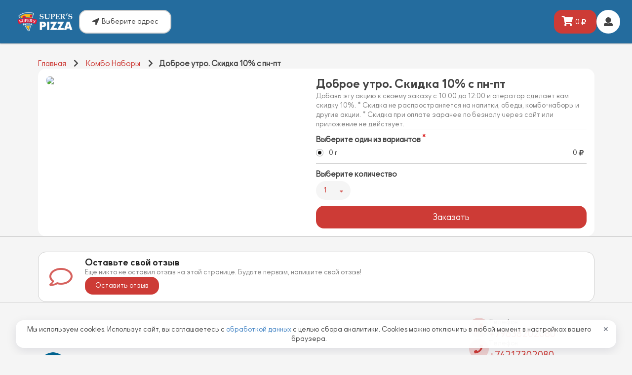

--- FILE ---
content_type: text/html; charset=utf-8
request_url: https://superspizza.ru/aktsii/zakazhi-obed-so-skidkoy-10
body_size: 7191
content:
<!DOCTYPE html><html lang="ru"><head data-siteid="5c466c5c575c9272de0de976" data-version="2.1.1959" data-name="Super&#39;s Pizza" data-description="Служба доставки еды на дом или офис в городе Комсомольск-на-Амуре." data-picture="https://pics.pizket.com/picture/undefined/9e028affec1593c1436efb3fc7fa7da9.jpg?1769162768" data-loyalty="{&#34;available&#34;:true,&#34;firstOrder&#34;:false,&#34;secondOrder&#34;:false,&#34;customOrder&#34;:false,&#34;points&#34;:false,&#34;gifts&#34;:true,&#34;giftIsRequired&#34;:true,&#34;udsGame&#34;:false,&#34;maxma&#34;:{&#34;loyalty&#34;:false,&#34;test&#34;:false}}" data-ym="54475735" data-api="/" data-page-type="product" data-currency="rub" data-gifts="[{&#34;productid&#34;:&#34;5e7ab2ace6c9da240c788d82&#34;,&#34;picture&#34;:&#34;9e028affec1593c1436efb3fc7fa7da9.jpg?1769162768&#34;,&#34;vendorCode&#34;:null,&#34;name&#34;:&#34;Доброе утро. Скидка 10% с пн-пт&#34;,&#34;description&#34;:&#34;Добавь эту акцию к своему заказу с 10:00 до 12:00 и оператор сделает вам скидку 10%.\n* Скидка не распространяется на напитки, обеды, комбо-наборы и другие акции.\n* Скидка при оплате заранее по безналу через сайт или приложение не действует.&#34;,&#34;gift&#34;:450,&#34;first&#34;:false,&#34;value&#34;:0,&#34;type&#34;:&#34;г&#34;}]" data-city="{&#34;id&#34;:&#34;5591c2b254c9733f0bb1fc14&#34;,&#34;name&#34;:&#34;Комсомольск-на-Амуре&#34;,&#34;mode&#34;:&#34;auto&#34;}" data-num-places="1" data-existing-places="{&#34;5ce8b1687aab7e03044f8b93&#34;:&#34;5ce8b1687aab7e03044f8b93&#34;}" data-basket-in-header="true" data-alternative-adding-to-cart="true" data-minimum-order-amount="350" data-pre-order-step="0" data-placeid="5ce8b1687aab7e03044f8b93" data-place-message="" data-place-inactive="В данном месте заказы онлайн временно не работают. Позвоните оператору, чтобы создать заказ." data-something-went-wrong="Что-то пошло не так..." data-required-fields="Пожалуйста, заполните все обязательные поля!" data-nothing-found="Ничего не найдено." data-not-ordered="Вы еще ничего не заказывали в &#34;&#34;." data-not-ordered-without-place="Вы еще ничего не заказывали." data-for-registered="Эта функция доступна только для зарегистрированных пользователей. Зарегистрируйтесь или авторизуйтесь." data-onesignalid="9688b170-54b3-4968-a2c1-8f65c34f080a" data-onesignal-welcome-notification-title="Спасибо!" data-onesignal-welcome-notification-message="Теперь вы будете получать оповещения!" data-onesignal-prompt-options-action-message="Включите уведомления, чтобы следить за статусом заказа и участвовать в наших акциях." data-onesignal-prompt-options-accept-button-text="ВКЛЮЧИТЬ" data-onesignal-prompt-options-cancel-button-text="ПОЗЖЕ" data-show-news="false" data-delivery="true" data-pickup="true" data-parcels="false" data-phone="+79638202080" data-alternative-design="true" data-service-charge="{&#34;enabled&#34;:false}" data-bottom-fixed-banner="{&#34;isActive&#34;:true,&#34;link&#34;:&#34;https://mymoba.ru/superspizza&#34;,&#34;picture&#34;:&#34;https://cdn.pizket.com/images/photo/original/c2be1d27a2055d9b7c3e1c3cb1f5ac04.png&#34;}"><meta charset="UTF-8"><meta name="viewport" content="width=device-width,initial-scale=1,maximum-scale=1,user-scalable=no"><title>Super&#39;s Pizza</title><meta name="description" content="Служба доставки еды на дом или офис в городе Комсомольск-на-Амуре."><meta name="keywords" content="доставка еды, доставка обедов, доставка пиццы, салатов, акции"><link rel="shortcut icon" href="https://cdn.pizket.com/images/favicons/5c466c5c575c9272de0de976/favicon.ico"><link rel="icon" type="image/png" sizes="16x16" href="https://cdn.pizket.com/images/favicons/5c466c5c575c9272de0de976/favicon-16x16.png"><link rel="icon" type="image/png" sizes="32x32" href="https://cdn.pizket.com/images/favicons/5c466c5c575c9272de0de976/favicon-32x32.png"><link rel="manifest" href="https://cdn.pizket.com/images/favicons/5c466c5c575c9272de0de976/manifest.json"><meta name="mobile-web-app-capable" content="yes"><meta name="theme-color" content="#fff"><meta name="application-name" content="Supers Pizza"><link rel="apple-touch-icon" sizes="57x57" href="https://cdn.pizket.com/images/favicons/5c466c5c575c9272de0de976/apple-touch-icon-57x57.png"><link rel="apple-touch-icon" sizes="60x60" href="https://cdn.pizket.com/images/favicons/5c466c5c575c9272de0de976/apple-touch-icon-60x60.png"><link rel="apple-touch-icon" sizes="72x72" href="https://cdn.pizket.com/images/favicons/5c466c5c575c9272de0de976/apple-touch-icon-72x72.png"><link rel="apple-touch-icon" sizes="76x76" href="https://cdn.pizket.com/images/favicons/5c466c5c575c9272de0de976/apple-touch-icon-76x76.png"><link rel="apple-touch-icon" sizes="114x114" href="https://cdn.pizket.com/images/favicons/5c466c5c575c9272de0de976/apple-touch-icon-114x114.png"><link rel="apple-touch-icon" sizes="120x120" href="https://cdn.pizket.com/images/favicons/5c466c5c575c9272de0de976/apple-touch-icon-120x120.png"><link rel="apple-touch-icon" sizes="144x144" href="https://cdn.pizket.com/images/favicons/5c466c5c575c9272de0de976/apple-touch-icon-144x144.png"><link rel="apple-touch-icon" sizes="152x152" href="https://cdn.pizket.com/images/favicons/5c466c5c575c9272de0de976/apple-touch-icon-152x152.png"><link rel="apple-touch-icon" sizes="167x167" href="https://cdn.pizket.com/images/favicons/5c466c5c575c9272de0de976/apple-touch-icon-167x167.png"><link rel="apple-touch-icon" sizes="180x180" href="https://cdn.pizket.com/images/favicons/5c466c5c575c9272de0de976/apple-touch-icon-180x180.png"><link rel="apple-touch-icon" sizes="1024x1024" href="https://cdn.pizket.com/images/favicons/5c466c5c575c9272de0de976/apple-touch-icon-1024x1024.png"><meta name="apple-mobile-web-app-capable" content="yes"><meta name="apple-mobile-web-app-status-bar-style" content="black-translucent"><meta name="apple-mobile-web-app-title" content="Supers Pizza"><link rel="apple-touch-startup-image" media="(device-width: 320px) and (device-height: 480px) and (-webkit-device-pixel-ratio: 1)" href="https://cdn.pizket.com/images/favicons/5c466c5c575c9272de0de976/apple-touch-startup-image-320x460.png"><link rel="apple-touch-startup-image" media="(device-width: 320px) and (device-height: 480px) and (-webkit-device-pixel-ratio: 2)" href="https://cdn.pizket.com/images/favicons/5c466c5c575c9272de0de976/apple-touch-startup-image-640x920.png"><link rel="apple-touch-startup-image" media="(device-width: 320px) and (device-height: 568px) and (-webkit-device-pixel-ratio: 2)" href="https://cdn.pizket.com/images/favicons/5c466c5c575c9272de0de976/apple-touch-startup-image-640x1096.png"><link rel="apple-touch-startup-image" media="(device-width: 375px) and (device-height: 667px) and (-webkit-device-pixel-ratio: 2)" href="https://cdn.pizket.com/images/favicons/5c466c5c575c9272de0de976/apple-touch-startup-image-750x1294.png"><link rel="apple-touch-startup-image" media="(device-width: 414px) and (device-height: 736px) and (orientation: landscape) and (-webkit-device-pixel-ratio: 3)" href="https://cdn.pizket.com/images/favicons/5c466c5c575c9272de0de976/apple-touch-startup-image-1182x2208.png"><link rel="apple-touch-startup-image" media="(device-width: 414px) and (device-height: 736px) and (orientation: portrait) and (-webkit-device-pixel-ratio: 3)" href="https://cdn.pizket.com/images/favicons/5c466c5c575c9272de0de976/apple-touch-startup-image-1242x2148.png"><link rel="apple-touch-startup-image" media="(device-width: 768px) and (device-height: 1024px) and (orientation: landscape) and (-webkit-device-pixel-ratio: 1)" href="https://cdn.pizket.com/images/favicons/5c466c5c575c9272de0de976/apple-touch-startup-image-748x1024.png"><link rel="apple-touch-startup-image" media="(device-width: 768px) and (device-height: 1024px) and (orientation: portrait) and (-webkit-device-pixel-ratio: 1)" href="https://cdn.pizket.com/images/favicons/5c466c5c575c9272de0de976/apple-touch-startup-image-768x1004.png"><link rel="apple-touch-startup-image" media="(device-width: 768px) and (device-height: 1024px) and (orientation: landscape) and (-webkit-device-pixel-ratio: 2)" href="https://cdn.pizket.com/images/favicons/5c466c5c575c9272de0de976/apple-touch-startup-image-1496x2048.png"><link rel="apple-touch-startup-image" media="(device-width: 768px) and (device-height: 1024px) and (orientation: portrait) and (-webkit-device-pixel-ratio: 2)" href="https://cdn.pizket.com/images/favicons/5c466c5c575c9272de0de976/apple-touch-startup-image-1536x2008.png"><link rel="icon" type="image/png" sizes="228x228" href="https://cdn.pizket.com/images/favicons/5c466c5c575c9272de0de976/coast-228x228.png"><meta name="msapplication-TileColor" content="#fff"><meta name="msapplication-TileImage" content="https://cdn.pizket.com/images/favicons/5c466c5c575c9272de0de976/mstile-144x144.png"><meta name="msapplication-config" content="https://cdn.pizket.com/images/favicons/5c466c5c575c9272de0de976/browserconfig.xml"><link rel="yandex-tableau-widget" href="https://cdn.pizket.com/images/favicons/5c466c5c575c9272de0de976/yandex-browser-manifest.json"><meta name="theme-color" content="#ffffff"><meta property="og:title" content="Super&#39;s Pizza"><meta property="og:description" content="Служба доставки еды на дом или офис в городе Комсомольск-на-Амуре."><meta property="og:image" content="https://pics.pizket.com/picture/undefined/9e028affec1593c1436efb3fc7fa7da9.jpg?1769162768?v=2.1.1959"><meta property="og:type" content="website"><meta property="og:url" content="zakazhi-obed-so-skidkoy-10"><meta name="title" content="Super&#39;s Pizza"><meta name="description" content="Служба доставки еды на дом или офис в городе Комсомольск-на-Амуре."><meta name="twitter:title" content="Super&#39;s Pizza"><meta name="twitter:description" content="Служба доставки еды на дом или офис в городе Комсомольск-на-Амуре."><meta name="twitter:image:src" content="https://pics.pizket.com/picture/undefined/9e028affec1593c1436efb3fc7fa7da9.jpg?1769162768?v=2.1.1959"><link rel="image_src" href="https://pics.pizket.com/picture/undefined/9e028affec1593c1436efb3fc7fa7da9.jpg?1769162768?v=2.1.1959"><meta name="yandex-verification" content="18081bb94d190c99"><link rel="stylesheet" href="/css/theme.min.css?v=2.1.1959"><script src="https://api-maps.yandex.ru/2.1/?apikey=d6a1eeb8-5705-4edd-88ca-8af183c25a25&lang=ru_RU" type="text/javascript"></script><link rel="manifest" href="/manifest.json"><script src="https://cdn.onesignal.com/sdks/OneSignalSDK.js" async></script><script>var OneSignal=window.OneSignal||[]</script><noscript><meta http-equiv="refresh" content="0; url=/badbrowser"></noscript></head><body class="responsive sticky-menu alternative-design-body"><div id="pgloading"><div class="loadingwrap"><div class="ui massive active centered inline loader"></div></div></div><div id="top" class="site-wrapper"><div class="site-header alternative-design-header" data-delivery="Доставка" data-pickup="Самовывоз" data-not-selected="Выберите адрес" data-empty-search="Укажите значение для поиска"><div class="ui menu"><div class="ui container"><div class="header-left-container"><a href="/" class="header item logo-container"><img src="https://cdn.pizket.com/images/logos/5c466c5c575c9272de0de976-header.png" class="logo" alt="Super&#39;s Pizza"></a><div class="method-link-container"><a id="method-link" class="item method-link header-method-selector"><div class="info-container"><div class="info-container-with-icon"><i class="icon location arrow alternate"></i><div class="info-message-menu delivery-address-header"></div><div class="info-message-menu pickup-address-header"></div></div></div></a></div></div><div class="header-right-container"><div id="cart-button-alternative-design" class="cart-button-alternative-design" data-empty-cart="Ваша корзина еще пуста" data-added="Добавлено" data-removed="Удалено" data-impossible-to-order="В данный момент Вы не можете заказать" data-gift="Закажите ещё на сумму [amount] и вы получите в подарок:" data-gifts="Закажите ещё на сумму [amount] и вы сможете выбрать подарок:" data-empty-basket="В вашей корзине пока пусто"><div class="cart-icon"><i class="icon shop"></i></div><div class="cart-amount">0<i class="icon ruble"></i></div><div class="min-order-sum-container"><div class="min-order-sum-inner-container"><div class="indicator-item"></div><span class="lack-amount">0<i class="icon ruble"></i></span> до минимальной суммы заказа</div></div></div><div class="ui dropdown user-dropdown-alternative-design"><i class="user icon header-item"></i><div class="menu"><div class="header guest-state">Авторизация</div><a href="#authrization" class="item guest-state authrization-link">Войти </a><a href="#registration" class="item guest-state registration-link">Регистрация</a><div class="header user-state user-name"></div><a href="#profile" class="item user-state profile-link">Профиль</a> <a href="#history-of-orders" class="item user-state orders-link">История заказов</a> <a href="#change-password" class="item user-state change-password-link">Изменение пароля</a> <a href="#logout" class="item user-state logout-link">Выход</a><div class="divider"></div><a href="/promotions" class="item header-promotions">Акции</a><div class="item item-info header-place-phone"><div class="info-title-menu">10:00 - 22:00</div><div class="info-message-menu header-phone-message">+79638202080</div></div></div></div></div></div></div></div><div class="alternative-design-main-container"><div id="breadcrumb" class="ui container"><div class="ui large breadcrumb"><a href="/" class="section">Главная</a> <i class="right chevron icon"></i> <a href="/aktsii" class="section">Комбо Наборы</a> <i class="right chevron icon"></i><div class="active section">Доброе утро. Скидка 10% с пн-пт</div></div></div><section id="product" class="product"><div class="ui container"><div id="product-page-container" class="product-detail-item-container" data-productid="5e7ab2ace6c9da240c788d82" data-name="Доброе утро. Скидка 10% с пн-пт" data-price="0" data-fullurl="/aktsii/zakazhi-obed-so-skidkoy-10" data-schedule="false" data-gallery="[{&#34;_id&#34;:&#34;662e0707c886a352f6aa54f6&#34;,&#34;name&#34;:&#34;&#34;,&#34;description&#34;:&#34;&#34;,&#34;type&#34;:&#34;picture&#34;,&#34;picture&#34;:&#34;https://pics.pizket.com/picture/512/9e028affec1593c1436efb3fc7fa7da9.jpg?1769162768&#34;,&#34;original&#34;:&#34;https://cdn.pizket.com/images/photo/original/9e028affec1593c1436efb3fc7fa7da9.jpg?1769162768&#34;,&#34;thumbnail&#34;:&#34;https://pics.pizket.com/picture/124/9e028affec1593c1436efb3fc7fa7da9.jpg?1769162768&#34;}]"><div class="product-image"><div class="product-gallery-content"><img class="ui fluid image product-gallery-picture" src="https://pics.pizket.com/picture/512/9e028affec1593c1436efb3fc7fa7da9.jpg?1769162768"></div></div><div class="product-content-container"><div class="ui header">Доброе утро. Скидка 10% с пн-пт</div><div class="section-description">Добавь эту акцию к своему заказу с 10:00 до 12:00 и оператор сделает вам скидку 10%. * Скидка не распространяется на напитки, обеды, комбо-наборы и другие акции. * Скидка при оплате заранее по безналу через сайт или приложение не действует.</div><div class="ui header energy-value">Энергетическая ценность</div><ul class="ui list energy-value"><li>Калорийность: <span class="energy-value-calories">0</span> ккал</li><li>Жиры <span class="energy-value-fats">0</span> г</li><li>Белки <span class="energy-value-proteins">0</span> г</li><li>Углеводы <span class="energy-value-carbohydrates">0</span> г</li></ul><div class="ui form product-form" data-make-choice="Сделайте выбор" data-picture="9e028affec1593c1436efb3fc7fa7da9.jpg?1769162768"><div class="grouped fields required"><label>Выберите один из вариантов</label><div class="field price"><div class="ui radio checkbox quantity-radio"><input type="radio" name="price" class="hidden" value="5e7ab30a1d59fd082b000001" data-groupid="5d231fbe83ced23d96d828fd" data-productid="5e7ab2ace6c9da240c788d82" data-name="Доброе утро. Скидка 10% с пн-пт" data-currency="rub" data-quantity="{&#34;id&#34;:&#34;5e7ab30a1d59fd082b000001&#34;,&#34;price&#34;:0,&#34;value&#34;:0,&#34;type&#34;:&#34;gram&#34;,&#34;code&#34;:&#34;&#34;,&#34;available&#34;:1,&#34;packing&#34;:0,&#34;description&#34;:false,&#34;descriptions&#34;:{&#34;ru&#34;:&#34;&#34;},&#34;incase&#34;:&#34;once&#34;,&#34;name&#34;:&#34;г&#34;}" checked><label>0 г</label></div><div class="information">0<i class="icon ruble"></i></div></div></div><div class="field quantity-field-container"><label>Выберите количество</label><div class="ui selection dropdown quantity-dropdown"><input type="hidden" name="quantity"> <i class="dropdown icon"></i><div class="default text">1 - 10</div><div class="menu"><div class="item" data-value="1">1</div><div class="item" data-value="2">2</div><div class="item" data-value="3">3</div><div class="item" data-value="4">4</div><div class="item" data-value="5">5</div><div class="item" data-value="6">6</div><div class="item" data-value="7">7</div><div class="item" data-value="8">8</div><div class="item" data-value="9">9</div><div class="item" data-value="10">10</div></div></div></div><div class="field"><button class="fluid ui button big buy-link">Заказать</button></div></div></div></div></div></section><section id="reviews" class="site-section reviews"><div class="ui container"><div class="ui icon message"><i class="comment outline icon"></i><div class="content"><div class="header">Оставьте свой отзыв</div><div class="description">Еще никто не оставил отзыв на этой странице. Будьте первым, напишите свой отзыв!</div><div class="actions"><button class="ui button review-link">Оставить отзыв</button></div></div></div></div></section><div class="ui footer alternative-design-footer"><div class="ui container"><div class="footer-layout"><div class="footer-info-container"><img class="ui image" src="https://cdn.pizket.com/images/logos/5c466c5c575c9272de0de976-footer.png" alt="Super&#39;s Pizza"><div class="footer-links"><a href="/promotions" class="item">Акции</a> <a href="#terms-of-delivery" class="item terms-of-delivery-link">Условия доставки</a> <a href="#payment-methods" class="item payment-methods-link">Способы оплаты</a> <a href="#support" class="item support-link">Напишите нам</a></div></div><div class="contacts-container"><div class="contact-item-container"><div class="contact-icon-container"><i class="icon phone"></i></div><div class="contact-description-container"><div class="contact-footer-title">Телефон</div><div class="contact-footer-value"><a href="tel:79638202080">+79638202080</a></div></div></div><div class="contact-item-container"><div class="contact-icon-container"><i class="icon phone"></i></div><div class="contact-description-container"><div class="contact-footer-title">Телефон</div><div class="contact-footer-value"><a href="tel:74217302080">+74217302080</a></div></div></div><div class="contact-item-container"><div class="contact-icon-container"><i class="icon envelope"></i></div><div class="contact-description-container"><div class="contact-footer-title">Email</div><a href="mailto:superspizza_info@mail.ru" class="contact-footer-value">superspizza_info@mail.ru</a></div></div></div></div><div class="footer-item-text">ИП Агеева Т.И. ИНН 270398117902<br>г. Комсомольск-на-Амуре, ул. Лазо 25.</div><div class="footer-item-text">Служба доставки еды на дом или офис в городе Комсомольск-на-Амуре.</div><div class="install-mobile-container"><div class="install-mobile-text">Установите наше мобильное приложение и Вы сможете легко и просто делать заказы.</div><div class="mobile-platforms"><a class="ios-button" href="https://apps.apple.com/ru/app/supers-pizza/id1465352435" target="_blank" data-approval="Приложение для iPhone и iPad находится на одобрении в Apple App Store и очень скоро будет доступно!"><img class="apple" src="https://cdn.pizket.com/images/badge/ios-ru.svg" alt="iOS"> </a><a class="android-button" href="https://play.google.com/store/apps/details?id=app.superspizza.ru" target="_blank" data-approval="Приложение для Android находится на одобрении в Google Play и очень скоро будет доступно!"><img class="google" src="https://cdn.pizket.com/images/badge/android-ru.svg" alt="Android"> </a><a class="app-gallery-button" href="https://appgallery.huawei.com/app/C114514963" target="_blank" data-approval="Приложение находится на одобрении в App Gallery и очень скоро будет доступно!"><img class="app-gallery" src="https://cdn.pizket.com/images/badge/appgallery.svg" alt="App Gallery"> </a><a class="rustore-button" href="https://www.rustore.ru/catalog/app/app.superspizza.ru" target="_blank" data-approval="Приложение находится на одобрении в RuStore и очень скоро будет доступно!"><img class="ru-store" src="https://cdn.pizket.com/images/badge/rustore.svg" alt="RuStore"></a></div></div><div class="acquiring-container"><img src="https://cdn.pizket.com/images/visa_new.svg" class="acquiring-image-item" draggable="false"><div class="vertical-line"></div><img src="https://cdn.pizket.com/images/mastercard.svg" class="acquiring-image-item" draggable="false"><div class="vertical-line"></div><img src="https://cdn.pizket.com/images/mir.svg" class="acquiring-image-item" draggable="false"><div class="vertical-line"></div><img src="https://cdn.pizket.com/images/secure-code.svg" class="acquiring-image-item" draggable="false"><div class="vertical-line"></div><img src="https://cdn.pizket.com/images/pci.svg" class="acquiring-image-item" draggable="false"></div><div class="copyright-container"><div class="copiright-item">© 2026 Super&#39;s Pizza. Все права защищены.</div><div class="legal-information"><a href="#public-offer" class="copiright-item public-offer-link">Публичная оферта</a> <a href="#terms-of-use" class="copiright-item terms-of-use-link">Пользовательское соглашение</a> <a href="#privacy-policy" class="copiright-item privacy-policy-link">Политика конфиденциальности</a> <a href="#consent-to-personal-data-processing" class="copiright-item consent-to-personal-data-processing-link">Согласие на обработку персональных данных</a> <a href="#personal-data-processing-policy" class="copiright-item personal-data-processing-policy-link">Политика обработки персональных данных</a></div><a href="https://mymoba.ru/" target="_blank" class="copiright-item">Работает на Moba</a></div></div></div><a href="#top" class="back-to-top"><i class="chevron circle up icon"></i></a><div id="photoswipe" class="pswp" tabindex="-1" role="dialog" aria-hidden="true"><div class="pswp__bg"></div><div class="pswp__scroll-wrap"><div class="pswp__container"><div class="pswp__item"></div><div class="pswp__item"></div><div class="pswp__item"></div></div><div class="pswp__ui pswp__ui--hidden"><div class="pswp__top-bar"><div class="pswp__counter"></div><button class="pswp__button pswp__button--close" title="Закрыть"></button> <button class="pswp__button pswp__button--share" title="Поделиться"></button> <button class="pswp__button pswp__button--fs" title="На весь экран"></button> <button class="pswp__button pswp__button--zoom" title="Увеличить / уменьшить"></button><div class="pswp__preloader"><div class="pswp__preloader__icn"><div class="pswp__preloader__cut"><div class="pswp__preloader__donut"></div></div></div></div></div><div class="pswp__share-modal pswp__share-modal--hidden pswp__single-tap"><div class="pswp__share-tooltip"></div></div><button class="pswp__button pswp__button--arrow--left" title="Предудущий"></button> <button class="pswp__button pswp__button--arrow--right" title="Следующий"></button><div class="pswp__caption"><div class="pswp__caption__center"></div></div></div></div></div><div id="modal-preloader" class="ui basic modal"><div class="content"><div class="ui massive active centered inline loader"></div></div></div><div class="use-cookies-modal" style="display: none"><span>Мы используем cookies. Используя сайт, вы соглашаетесь с <a href="#" class="consent-to-personal-data-processing-link">обработкой данных </a>с целью сбора аналитики. Cookies можно отключить в любой момент в настройках вашего браузера. </span><button type="button" class="cookie-policy-button">✕</button></div><div class="bottom-image-banner-container"><a href="https://mymoba.ru/superspizza" target="_blank"><img src="https://cdn.pizket.com/images/photo/original/c2be1d27a2055d9b7c3e1c3cb1f5ac04.png"> </a><button class="ui button remove close-image-banner"><i class="remove icon"></i></button></div><div id="cart-button-alternative-design-mobile" class="cart-button-alternative-design-mobile" data-empty-cart="Ваша корзина еще пуста" data-added="Добавлено" data-removed="Удалено" data-impossible-to-order="В данный момент Вы не можете заказать" data-gift="Закажите ещё на сумму [amount] и вы получите в подарок:" data-gifts="Закажите ещё на сумму [amount] и вы сможете выбрать подарок:"><button class="ui button approve-basket" data-empty-cart="Ваша корзина еще пуста">Корзина<div class="cart-amount">0<i class="icon ruble"></i></div></button></div></div></div></body><script src="/js/main.min.js?v=2.1.1959"></script><script type="text/javascript">Basil.cookie.check("cookie")||(window.location.href="/badbrowser")</script><script type="text/javascript">window.dataLayer=window.dataLayer||[],function(e,a,t){(a[t]=a[t]||[]).push(function(){try{a.yaCounter54475735=new Ya.Metrika2({id:54475735,clickmap:!0,trackLinks:!0,accurateTrackBounce:!0,webvisor:!0,ecommerce:"dataLayer"})}catch(e){}});var r=e.getElementsByTagName("script")[0],c=e.createElement("script"),n=function(){r.parentNode.insertBefore(c,r)};c.type="text/javascript",c.async=!0,c.src="https://mc.yandex.ru/metrika/tag.js","[object Opera]"==a.opera?e.addEventListener("DOMContentLoaded",n,!1):n()}(document,window,"yandex_metrika_callbacks2")</script></html>

--- FILE ---
content_type: text/html; charset=utf-8
request_url: https://superspizza.ru/aktsii/zakazhi-obed-so-skidkoy-10
body_size: 7191
content:
<!DOCTYPE html><html lang="ru"><head data-siteid="5c466c5c575c9272de0de976" data-version="2.1.1959" data-name="Super&#39;s Pizza" data-description="Служба доставки еды на дом или офис в городе Комсомольск-на-Амуре." data-picture="https://pics.pizket.com/picture/undefined/9e028affec1593c1436efb3fc7fa7da9.jpg?1769162768" data-loyalty="{&#34;available&#34;:true,&#34;firstOrder&#34;:false,&#34;secondOrder&#34;:false,&#34;customOrder&#34;:false,&#34;points&#34;:false,&#34;gifts&#34;:true,&#34;giftIsRequired&#34;:true,&#34;udsGame&#34;:false,&#34;maxma&#34;:{&#34;loyalty&#34;:false,&#34;test&#34;:false}}" data-ym="54475735" data-api="/" data-page-type="product" data-currency="rub" data-gifts="[{&#34;productid&#34;:&#34;5e7ab2ace6c9da240c788d82&#34;,&#34;picture&#34;:&#34;9e028affec1593c1436efb3fc7fa7da9.jpg?1769162768&#34;,&#34;vendorCode&#34;:null,&#34;name&#34;:&#34;Доброе утро. Скидка 10% с пн-пт&#34;,&#34;description&#34;:&#34;Добавь эту акцию к своему заказу с 10:00 до 12:00 и оператор сделает вам скидку 10%.\n* Скидка не распространяется на напитки, обеды, комбо-наборы и другие акции.\n* Скидка при оплате заранее по безналу через сайт или приложение не действует.&#34;,&#34;gift&#34;:450,&#34;first&#34;:false,&#34;value&#34;:0,&#34;type&#34;:&#34;г&#34;}]" data-city="{&#34;id&#34;:&#34;5591c2b254c9733f0bb1fc14&#34;,&#34;name&#34;:&#34;Комсомольск-на-Амуре&#34;,&#34;mode&#34;:&#34;auto&#34;}" data-num-places="1" data-existing-places="{&#34;5ce8b1687aab7e03044f8b93&#34;:&#34;5ce8b1687aab7e03044f8b93&#34;}" data-basket-in-header="true" data-alternative-adding-to-cart="true" data-minimum-order-amount="350" data-pre-order-step="0" data-placeid="5ce8b1687aab7e03044f8b93" data-place-message="" data-place-inactive="В данном месте заказы онлайн временно не работают. Позвоните оператору, чтобы создать заказ." data-something-went-wrong="Что-то пошло не так..." data-required-fields="Пожалуйста, заполните все обязательные поля!" data-nothing-found="Ничего не найдено." data-not-ordered="Вы еще ничего не заказывали в &#34;&#34;." data-not-ordered-without-place="Вы еще ничего не заказывали." data-for-registered="Эта функция доступна только для зарегистрированных пользователей. Зарегистрируйтесь или авторизуйтесь." data-onesignalid="9688b170-54b3-4968-a2c1-8f65c34f080a" data-onesignal-welcome-notification-title="Спасибо!" data-onesignal-welcome-notification-message="Теперь вы будете получать оповещения!" data-onesignal-prompt-options-action-message="Включите уведомления, чтобы следить за статусом заказа и участвовать в наших акциях." data-onesignal-prompt-options-accept-button-text="ВКЛЮЧИТЬ" data-onesignal-prompt-options-cancel-button-text="ПОЗЖЕ" data-show-news="false" data-delivery="true" data-pickup="true" data-parcels="false" data-phone="+79638202080" data-alternative-design="true" data-service-charge="{&#34;enabled&#34;:false}" data-bottom-fixed-banner="{&#34;isActive&#34;:true,&#34;link&#34;:&#34;https://mymoba.ru/superspizza&#34;,&#34;picture&#34;:&#34;https://cdn.pizket.com/images/photo/original/c2be1d27a2055d9b7c3e1c3cb1f5ac04.png&#34;}"><meta charset="UTF-8"><meta name="viewport" content="width=device-width,initial-scale=1,maximum-scale=1,user-scalable=no"><title>Super&#39;s Pizza</title><meta name="description" content="Служба доставки еды на дом или офис в городе Комсомольск-на-Амуре."><meta name="keywords" content="доставка еды, доставка обедов, доставка пиццы, салатов, акции"><link rel="shortcut icon" href="https://cdn.pizket.com/images/favicons/5c466c5c575c9272de0de976/favicon.ico"><link rel="icon" type="image/png" sizes="16x16" href="https://cdn.pizket.com/images/favicons/5c466c5c575c9272de0de976/favicon-16x16.png"><link rel="icon" type="image/png" sizes="32x32" href="https://cdn.pizket.com/images/favicons/5c466c5c575c9272de0de976/favicon-32x32.png"><link rel="manifest" href="https://cdn.pizket.com/images/favicons/5c466c5c575c9272de0de976/manifest.json"><meta name="mobile-web-app-capable" content="yes"><meta name="theme-color" content="#fff"><meta name="application-name" content="Supers Pizza"><link rel="apple-touch-icon" sizes="57x57" href="https://cdn.pizket.com/images/favicons/5c466c5c575c9272de0de976/apple-touch-icon-57x57.png"><link rel="apple-touch-icon" sizes="60x60" href="https://cdn.pizket.com/images/favicons/5c466c5c575c9272de0de976/apple-touch-icon-60x60.png"><link rel="apple-touch-icon" sizes="72x72" href="https://cdn.pizket.com/images/favicons/5c466c5c575c9272de0de976/apple-touch-icon-72x72.png"><link rel="apple-touch-icon" sizes="76x76" href="https://cdn.pizket.com/images/favicons/5c466c5c575c9272de0de976/apple-touch-icon-76x76.png"><link rel="apple-touch-icon" sizes="114x114" href="https://cdn.pizket.com/images/favicons/5c466c5c575c9272de0de976/apple-touch-icon-114x114.png"><link rel="apple-touch-icon" sizes="120x120" href="https://cdn.pizket.com/images/favicons/5c466c5c575c9272de0de976/apple-touch-icon-120x120.png"><link rel="apple-touch-icon" sizes="144x144" href="https://cdn.pizket.com/images/favicons/5c466c5c575c9272de0de976/apple-touch-icon-144x144.png"><link rel="apple-touch-icon" sizes="152x152" href="https://cdn.pizket.com/images/favicons/5c466c5c575c9272de0de976/apple-touch-icon-152x152.png"><link rel="apple-touch-icon" sizes="167x167" href="https://cdn.pizket.com/images/favicons/5c466c5c575c9272de0de976/apple-touch-icon-167x167.png"><link rel="apple-touch-icon" sizes="180x180" href="https://cdn.pizket.com/images/favicons/5c466c5c575c9272de0de976/apple-touch-icon-180x180.png"><link rel="apple-touch-icon" sizes="1024x1024" href="https://cdn.pizket.com/images/favicons/5c466c5c575c9272de0de976/apple-touch-icon-1024x1024.png"><meta name="apple-mobile-web-app-capable" content="yes"><meta name="apple-mobile-web-app-status-bar-style" content="black-translucent"><meta name="apple-mobile-web-app-title" content="Supers Pizza"><link rel="apple-touch-startup-image" media="(device-width: 320px) and (device-height: 480px) and (-webkit-device-pixel-ratio: 1)" href="https://cdn.pizket.com/images/favicons/5c466c5c575c9272de0de976/apple-touch-startup-image-320x460.png"><link rel="apple-touch-startup-image" media="(device-width: 320px) and (device-height: 480px) and (-webkit-device-pixel-ratio: 2)" href="https://cdn.pizket.com/images/favicons/5c466c5c575c9272de0de976/apple-touch-startup-image-640x920.png"><link rel="apple-touch-startup-image" media="(device-width: 320px) and (device-height: 568px) and (-webkit-device-pixel-ratio: 2)" href="https://cdn.pizket.com/images/favicons/5c466c5c575c9272de0de976/apple-touch-startup-image-640x1096.png"><link rel="apple-touch-startup-image" media="(device-width: 375px) and (device-height: 667px) and (-webkit-device-pixel-ratio: 2)" href="https://cdn.pizket.com/images/favicons/5c466c5c575c9272de0de976/apple-touch-startup-image-750x1294.png"><link rel="apple-touch-startup-image" media="(device-width: 414px) and (device-height: 736px) and (orientation: landscape) and (-webkit-device-pixel-ratio: 3)" href="https://cdn.pizket.com/images/favicons/5c466c5c575c9272de0de976/apple-touch-startup-image-1182x2208.png"><link rel="apple-touch-startup-image" media="(device-width: 414px) and (device-height: 736px) and (orientation: portrait) and (-webkit-device-pixel-ratio: 3)" href="https://cdn.pizket.com/images/favicons/5c466c5c575c9272de0de976/apple-touch-startup-image-1242x2148.png"><link rel="apple-touch-startup-image" media="(device-width: 768px) and (device-height: 1024px) and (orientation: landscape) and (-webkit-device-pixel-ratio: 1)" href="https://cdn.pizket.com/images/favicons/5c466c5c575c9272de0de976/apple-touch-startup-image-748x1024.png"><link rel="apple-touch-startup-image" media="(device-width: 768px) and (device-height: 1024px) and (orientation: portrait) and (-webkit-device-pixel-ratio: 1)" href="https://cdn.pizket.com/images/favicons/5c466c5c575c9272de0de976/apple-touch-startup-image-768x1004.png"><link rel="apple-touch-startup-image" media="(device-width: 768px) and (device-height: 1024px) and (orientation: landscape) and (-webkit-device-pixel-ratio: 2)" href="https://cdn.pizket.com/images/favicons/5c466c5c575c9272de0de976/apple-touch-startup-image-1496x2048.png"><link rel="apple-touch-startup-image" media="(device-width: 768px) and (device-height: 1024px) and (orientation: portrait) and (-webkit-device-pixel-ratio: 2)" href="https://cdn.pizket.com/images/favicons/5c466c5c575c9272de0de976/apple-touch-startup-image-1536x2008.png"><link rel="icon" type="image/png" sizes="228x228" href="https://cdn.pizket.com/images/favicons/5c466c5c575c9272de0de976/coast-228x228.png"><meta name="msapplication-TileColor" content="#fff"><meta name="msapplication-TileImage" content="https://cdn.pizket.com/images/favicons/5c466c5c575c9272de0de976/mstile-144x144.png"><meta name="msapplication-config" content="https://cdn.pizket.com/images/favicons/5c466c5c575c9272de0de976/browserconfig.xml"><link rel="yandex-tableau-widget" href="https://cdn.pizket.com/images/favicons/5c466c5c575c9272de0de976/yandex-browser-manifest.json"><meta name="theme-color" content="#ffffff"><meta property="og:title" content="Super&#39;s Pizza"><meta property="og:description" content="Служба доставки еды на дом или офис в городе Комсомольск-на-Амуре."><meta property="og:image" content="https://pics.pizket.com/picture/undefined/9e028affec1593c1436efb3fc7fa7da9.jpg?1769162768?v=2.1.1959"><meta property="og:type" content="website"><meta property="og:url" content="zakazhi-obed-so-skidkoy-10"><meta name="title" content="Super&#39;s Pizza"><meta name="description" content="Служба доставки еды на дом или офис в городе Комсомольск-на-Амуре."><meta name="twitter:title" content="Super&#39;s Pizza"><meta name="twitter:description" content="Служба доставки еды на дом или офис в городе Комсомольск-на-Амуре."><meta name="twitter:image:src" content="https://pics.pizket.com/picture/undefined/9e028affec1593c1436efb3fc7fa7da9.jpg?1769162768?v=2.1.1959"><link rel="image_src" href="https://pics.pizket.com/picture/undefined/9e028affec1593c1436efb3fc7fa7da9.jpg?1769162768?v=2.1.1959"><meta name="yandex-verification" content="18081bb94d190c99"><link rel="stylesheet" href="/css/theme.min.css?v=2.1.1959"><script src="https://api-maps.yandex.ru/2.1/?apikey=d6a1eeb8-5705-4edd-88ca-8af183c25a25&lang=ru_RU" type="text/javascript"></script><link rel="manifest" href="/manifest.json"><script src="https://cdn.onesignal.com/sdks/OneSignalSDK.js" async></script><script>var OneSignal=window.OneSignal||[]</script><noscript><meta http-equiv="refresh" content="0; url=/badbrowser"></noscript></head><body class="responsive sticky-menu alternative-design-body"><div id="pgloading"><div class="loadingwrap"><div class="ui massive active centered inline loader"></div></div></div><div id="top" class="site-wrapper"><div class="site-header alternative-design-header" data-delivery="Доставка" data-pickup="Самовывоз" data-not-selected="Выберите адрес" data-empty-search="Укажите значение для поиска"><div class="ui menu"><div class="ui container"><div class="header-left-container"><a href="/" class="header item logo-container"><img src="https://cdn.pizket.com/images/logos/5c466c5c575c9272de0de976-header.png" class="logo" alt="Super&#39;s Pizza"></a><div class="method-link-container"><a id="method-link" class="item method-link header-method-selector"><div class="info-container"><div class="info-container-with-icon"><i class="icon location arrow alternate"></i><div class="info-message-menu delivery-address-header"></div><div class="info-message-menu pickup-address-header"></div></div></div></a></div></div><div class="header-right-container"><div id="cart-button-alternative-design" class="cart-button-alternative-design" data-empty-cart="Ваша корзина еще пуста" data-added="Добавлено" data-removed="Удалено" data-impossible-to-order="В данный момент Вы не можете заказать" data-gift="Закажите ещё на сумму [amount] и вы получите в подарок:" data-gifts="Закажите ещё на сумму [amount] и вы сможете выбрать подарок:" data-empty-basket="В вашей корзине пока пусто"><div class="cart-icon"><i class="icon shop"></i></div><div class="cart-amount">0<i class="icon ruble"></i></div><div class="min-order-sum-container"><div class="min-order-sum-inner-container"><div class="indicator-item"></div><span class="lack-amount">0<i class="icon ruble"></i></span> до минимальной суммы заказа</div></div></div><div class="ui dropdown user-dropdown-alternative-design"><i class="user icon header-item"></i><div class="menu"><div class="header guest-state">Авторизация</div><a href="#authrization" class="item guest-state authrization-link">Войти </a><a href="#registration" class="item guest-state registration-link">Регистрация</a><div class="header user-state user-name"></div><a href="#profile" class="item user-state profile-link">Профиль</a> <a href="#history-of-orders" class="item user-state orders-link">История заказов</a> <a href="#change-password" class="item user-state change-password-link">Изменение пароля</a> <a href="#logout" class="item user-state logout-link">Выход</a><div class="divider"></div><a href="/promotions" class="item header-promotions">Акции</a><div class="item item-info header-place-phone"><div class="info-title-menu">10:00 - 22:00</div><div class="info-message-menu header-phone-message">+79638202080</div></div></div></div></div></div></div></div><div class="alternative-design-main-container"><div id="breadcrumb" class="ui container"><div class="ui large breadcrumb"><a href="/" class="section">Главная</a> <i class="right chevron icon"></i> <a href="/aktsii" class="section">Комбо Наборы</a> <i class="right chevron icon"></i><div class="active section">Доброе утро. Скидка 10% с пн-пт</div></div></div><section id="product" class="product"><div class="ui container"><div id="product-page-container" class="product-detail-item-container" data-productid="5e7ab2ace6c9da240c788d82" data-name="Доброе утро. Скидка 10% с пн-пт" data-price="0" data-fullurl="/aktsii/zakazhi-obed-so-skidkoy-10" data-schedule="false" data-gallery="[{&#34;_id&#34;:&#34;662e0707c886a352f6aa54f6&#34;,&#34;name&#34;:&#34;&#34;,&#34;description&#34;:&#34;&#34;,&#34;type&#34;:&#34;picture&#34;,&#34;picture&#34;:&#34;https://pics.pizket.com/picture/512/9e028affec1593c1436efb3fc7fa7da9.jpg?1769162768&#34;,&#34;original&#34;:&#34;https://cdn.pizket.com/images/photo/original/9e028affec1593c1436efb3fc7fa7da9.jpg?1769162768&#34;,&#34;thumbnail&#34;:&#34;https://pics.pizket.com/picture/124/9e028affec1593c1436efb3fc7fa7da9.jpg?1769162768&#34;}]"><div class="product-image"><div class="product-gallery-content"><img class="ui fluid image product-gallery-picture" src="https://pics.pizket.com/picture/512/9e028affec1593c1436efb3fc7fa7da9.jpg?1769162768"></div></div><div class="product-content-container"><div class="ui header">Доброе утро. Скидка 10% с пн-пт</div><div class="section-description">Добавь эту акцию к своему заказу с 10:00 до 12:00 и оператор сделает вам скидку 10%. * Скидка не распространяется на напитки, обеды, комбо-наборы и другие акции. * Скидка при оплате заранее по безналу через сайт или приложение не действует.</div><div class="ui header energy-value">Энергетическая ценность</div><ul class="ui list energy-value"><li>Калорийность: <span class="energy-value-calories">0</span> ккал</li><li>Жиры <span class="energy-value-fats">0</span> г</li><li>Белки <span class="energy-value-proteins">0</span> г</li><li>Углеводы <span class="energy-value-carbohydrates">0</span> г</li></ul><div class="ui form product-form" data-make-choice="Сделайте выбор" data-picture="9e028affec1593c1436efb3fc7fa7da9.jpg?1769162768"><div class="grouped fields required"><label>Выберите один из вариантов</label><div class="field price"><div class="ui radio checkbox quantity-radio"><input type="radio" name="price" class="hidden" value="5e7ab30a1d59fd082b000001" data-groupid="5d231fbe83ced23d96d828fd" data-productid="5e7ab2ace6c9da240c788d82" data-name="Доброе утро. Скидка 10% с пн-пт" data-currency="rub" data-quantity="{&#34;id&#34;:&#34;5e7ab30a1d59fd082b000001&#34;,&#34;price&#34;:0,&#34;value&#34;:0,&#34;type&#34;:&#34;gram&#34;,&#34;code&#34;:&#34;&#34;,&#34;available&#34;:1,&#34;packing&#34;:0,&#34;description&#34;:false,&#34;descriptions&#34;:{&#34;ru&#34;:&#34;&#34;},&#34;incase&#34;:&#34;once&#34;,&#34;name&#34;:&#34;г&#34;}" checked><label>0 г</label></div><div class="information">0<i class="icon ruble"></i></div></div></div><div class="field quantity-field-container"><label>Выберите количество</label><div class="ui selection dropdown quantity-dropdown"><input type="hidden" name="quantity"> <i class="dropdown icon"></i><div class="default text">1 - 10</div><div class="menu"><div class="item" data-value="1">1</div><div class="item" data-value="2">2</div><div class="item" data-value="3">3</div><div class="item" data-value="4">4</div><div class="item" data-value="5">5</div><div class="item" data-value="6">6</div><div class="item" data-value="7">7</div><div class="item" data-value="8">8</div><div class="item" data-value="9">9</div><div class="item" data-value="10">10</div></div></div></div><div class="field"><button class="fluid ui button big buy-link">Заказать</button></div></div></div></div></div></section><section id="reviews" class="site-section reviews"><div class="ui container"><div class="ui icon message"><i class="comment outline icon"></i><div class="content"><div class="header">Оставьте свой отзыв</div><div class="description">Еще никто не оставил отзыв на этой странице. Будьте первым, напишите свой отзыв!</div><div class="actions"><button class="ui button review-link">Оставить отзыв</button></div></div></div></div></section><div class="ui footer alternative-design-footer"><div class="ui container"><div class="footer-layout"><div class="footer-info-container"><img class="ui image" src="https://cdn.pizket.com/images/logos/5c466c5c575c9272de0de976-footer.png" alt="Super&#39;s Pizza"><div class="footer-links"><a href="/promotions" class="item">Акции</a> <a href="#terms-of-delivery" class="item terms-of-delivery-link">Условия доставки</a> <a href="#payment-methods" class="item payment-methods-link">Способы оплаты</a> <a href="#support" class="item support-link">Напишите нам</a></div></div><div class="contacts-container"><div class="contact-item-container"><div class="contact-icon-container"><i class="icon phone"></i></div><div class="contact-description-container"><div class="contact-footer-title">Телефон</div><div class="contact-footer-value"><a href="tel:79638202080">+79638202080</a></div></div></div><div class="contact-item-container"><div class="contact-icon-container"><i class="icon phone"></i></div><div class="contact-description-container"><div class="contact-footer-title">Телефон</div><div class="contact-footer-value"><a href="tel:74217302080">+74217302080</a></div></div></div><div class="contact-item-container"><div class="contact-icon-container"><i class="icon envelope"></i></div><div class="contact-description-container"><div class="contact-footer-title">Email</div><a href="mailto:superspizza_info@mail.ru" class="contact-footer-value">superspizza_info@mail.ru</a></div></div></div></div><div class="footer-item-text">ИП Агеева Т.И. ИНН 270398117902<br>г. Комсомольск-на-Амуре, ул. Лазо 25.</div><div class="footer-item-text">Служба доставки еды на дом или офис в городе Комсомольск-на-Амуре.</div><div class="install-mobile-container"><div class="install-mobile-text">Установите наше мобильное приложение и Вы сможете легко и просто делать заказы.</div><div class="mobile-platforms"><a class="ios-button" href="https://apps.apple.com/ru/app/supers-pizza/id1465352435" target="_blank" data-approval="Приложение для iPhone и iPad находится на одобрении в Apple App Store и очень скоро будет доступно!"><img class="apple" src="https://cdn.pizket.com/images/badge/ios-ru.svg" alt="iOS"> </a><a class="android-button" href="https://play.google.com/store/apps/details?id=app.superspizza.ru" target="_blank" data-approval="Приложение для Android находится на одобрении в Google Play и очень скоро будет доступно!"><img class="google" src="https://cdn.pizket.com/images/badge/android-ru.svg" alt="Android"> </a><a class="app-gallery-button" href="https://appgallery.huawei.com/app/C114514963" target="_blank" data-approval="Приложение находится на одобрении в App Gallery и очень скоро будет доступно!"><img class="app-gallery" src="https://cdn.pizket.com/images/badge/appgallery.svg" alt="App Gallery"> </a><a class="rustore-button" href="https://www.rustore.ru/catalog/app/app.superspizza.ru" target="_blank" data-approval="Приложение находится на одобрении в RuStore и очень скоро будет доступно!"><img class="ru-store" src="https://cdn.pizket.com/images/badge/rustore.svg" alt="RuStore"></a></div></div><div class="acquiring-container"><img src="https://cdn.pizket.com/images/visa_new.svg" class="acquiring-image-item" draggable="false"><div class="vertical-line"></div><img src="https://cdn.pizket.com/images/mastercard.svg" class="acquiring-image-item" draggable="false"><div class="vertical-line"></div><img src="https://cdn.pizket.com/images/mir.svg" class="acquiring-image-item" draggable="false"><div class="vertical-line"></div><img src="https://cdn.pizket.com/images/secure-code.svg" class="acquiring-image-item" draggable="false"><div class="vertical-line"></div><img src="https://cdn.pizket.com/images/pci.svg" class="acquiring-image-item" draggable="false"></div><div class="copyright-container"><div class="copiright-item">© 2026 Super&#39;s Pizza. Все права защищены.</div><div class="legal-information"><a href="#public-offer" class="copiright-item public-offer-link">Публичная оферта</a> <a href="#terms-of-use" class="copiright-item terms-of-use-link">Пользовательское соглашение</a> <a href="#privacy-policy" class="copiright-item privacy-policy-link">Политика конфиденциальности</a> <a href="#consent-to-personal-data-processing" class="copiright-item consent-to-personal-data-processing-link">Согласие на обработку персональных данных</a> <a href="#personal-data-processing-policy" class="copiright-item personal-data-processing-policy-link">Политика обработки персональных данных</a></div><a href="https://mymoba.ru/" target="_blank" class="copiright-item">Работает на Moba</a></div></div></div><a href="#top" class="back-to-top"><i class="chevron circle up icon"></i></a><div id="photoswipe" class="pswp" tabindex="-1" role="dialog" aria-hidden="true"><div class="pswp__bg"></div><div class="pswp__scroll-wrap"><div class="pswp__container"><div class="pswp__item"></div><div class="pswp__item"></div><div class="pswp__item"></div></div><div class="pswp__ui pswp__ui--hidden"><div class="pswp__top-bar"><div class="pswp__counter"></div><button class="pswp__button pswp__button--close" title="Закрыть"></button> <button class="pswp__button pswp__button--share" title="Поделиться"></button> <button class="pswp__button pswp__button--fs" title="На весь экран"></button> <button class="pswp__button pswp__button--zoom" title="Увеличить / уменьшить"></button><div class="pswp__preloader"><div class="pswp__preloader__icn"><div class="pswp__preloader__cut"><div class="pswp__preloader__donut"></div></div></div></div></div><div class="pswp__share-modal pswp__share-modal--hidden pswp__single-tap"><div class="pswp__share-tooltip"></div></div><button class="pswp__button pswp__button--arrow--left" title="Предудущий"></button> <button class="pswp__button pswp__button--arrow--right" title="Следующий"></button><div class="pswp__caption"><div class="pswp__caption__center"></div></div></div></div></div><div id="modal-preloader" class="ui basic modal"><div class="content"><div class="ui massive active centered inline loader"></div></div></div><div class="use-cookies-modal" style="display: none"><span>Мы используем cookies. Используя сайт, вы соглашаетесь с <a href="#" class="consent-to-personal-data-processing-link">обработкой данных </a>с целью сбора аналитики. Cookies можно отключить в любой момент в настройках вашего браузера. </span><button type="button" class="cookie-policy-button">✕</button></div><div class="bottom-image-banner-container"><a href="https://mymoba.ru/superspizza" target="_blank"><img src="https://cdn.pizket.com/images/photo/original/c2be1d27a2055d9b7c3e1c3cb1f5ac04.png"> </a><button class="ui button remove close-image-banner"><i class="remove icon"></i></button></div><div id="cart-button-alternative-design-mobile" class="cart-button-alternative-design-mobile" data-empty-cart="Ваша корзина еще пуста" data-added="Добавлено" data-removed="Удалено" data-impossible-to-order="В данный момент Вы не можете заказать" data-gift="Закажите ещё на сумму [amount] и вы получите в подарок:" data-gifts="Закажите ещё на сумму [amount] и вы сможете выбрать подарок:"><button class="ui button approve-basket" data-empty-cart="Ваша корзина еще пуста">Корзина<div class="cart-amount">0<i class="icon ruble"></i></div></button></div></div></div></body><script src="/js/main.min.js?v=2.1.1959"></script><script type="text/javascript">Basil.cookie.check("cookie")||(window.location.href="/badbrowser")</script><script type="text/javascript">window.dataLayer=window.dataLayer||[],function(e,a,t){(a[t]=a[t]||[]).push(function(){try{a.yaCounter54475735=new Ya.Metrika2({id:54475735,clickmap:!0,trackLinks:!0,accurateTrackBounce:!0,webvisor:!0,ecommerce:"dataLayer"})}catch(e){}});var r=e.getElementsByTagName("script")[0],c=e.createElement("script"),n=function(){r.parentNode.insertBefore(c,r)};c.type="text/javascript",c.async=!0,c.src="https://mc.yandex.ru/metrika/tag.js","[object Opera]"==a.opera?e.addEventListener("DOMContentLoaded",n,!1):n()}(document,window,"yandex_metrika_callbacks2")</script></html>

--- FILE ---
content_type: image/svg+xml
request_url: https://cdn.pizket.com/images/mir.svg
body_size: 637
content:
<?xml version="1.0" encoding="utf-8"?>
<!-- Generator: Adobe Illustrator 27.4.1, SVG Export Plug-In . SVG Version: 6.00 Build 0)  -->
<svg version="1.1" id="Слой_1" xmlns="http://www.w3.org/2000/svg" xmlns:xlink="http://www.w3.org/1999/xlink" x="0px" y="0px"
	 viewBox="0 0 86 25" style="enable-background:new 0 0 86 25;" xml:space="preserve">
<style type="text/css">
	.st0{fill-rule:evenodd;clip-rule:evenodd;fill:#CECECE;}
</style>
<g>
	<g>
		<path class="st0" d="M23.5,0.5L23.5,0.5c0,0-3.3,0-4.2,3.2c-0.8,2.9-3.1,10.9-3.2,11.1h-0.6c0,0-2.3-8.2-3.2-11.1
			c-0.9-3.2-4.2-3.1-4.2-3.1H0.6v24h7.6V10.2h0.6l4.4,14.3h5.3l4.4-14.2h0.6v14.2h7.6v-24H23.5z"/>
		<path class="st0" d="M51.2,0.5c0,0-2.2,0.2-3.3,2.5l-5.4,11.7H42V0.5h-7.6v24h7.2c0,0,2.3-0.2,3.4-2.5l5.3-11.7h0.6v14.3h7.6v-24
			H51.2z"/>
		<path class="st0" d="M61.7,11.4v13.1h7.6v-7.7h8.2c3.6,0,6.6-2.3,7.7-5.4H61.7z"/>
		<path class="st0" d="M77.5,0.5H60.7c0.8,4.6,4.3,8.2,8.7,9.4c1,0.3,2.1,0.4,3.2,0.4h13c0.1-0.5,0.2-1.1,0.2-1.7
			C85.7,4.2,82.1,0.5,77.5,0.5z"/>
	</g>
</g>
</svg>


--- FILE ---
content_type: image/svg+xml
request_url: https://cdn.pizket.com/images/visa_new.svg
body_size: 668
content:
<?xml version="1.0" encoding="utf-8"?>
<!-- Generator: Adobe Illustrator 27.4.1, SVG Export Plug-In . SVG Version: 6.00 Build 0)  -->
<svg version="1.1" id="Слой_1" xmlns="http://www.w3.org/2000/svg" xmlns:xlink="http://www.w3.org/1999/xlink" x="0px" y="0px"
	 viewBox="0 0 74 25" style="enable-background:new 0 0 74 25;" xml:space="preserve">
<style type="text/css">
	.st0{fill:#CECECE;}
</style>
<g>
	<g>
		<path class="st0" d="M32.1,24.1h-6l3.8-23.2h6L32.1,24.1z"/>
		<path class="st0" d="M21,0.9l-5.8,15.9l-0.7-3.4L12.5,3c0,0-0.2-2.1-2.9-2.1H0.1L0,1.3c0,0,2.9,0.6,6.3,2.6l5.2,20.1h6.3l9.6-23.2
			H21L21,0.9z"/>
		<path class="st0" d="M68.4,24.1H74L69.1,0.9h-4.9c-2.2,0-2.8,1.7-2.8,1.7l-9,21.5h6.3l1.3-3.4h7.7L68.4,24.1L68.4,24.1z
			 M61.8,15.9L65,7.2l1.8,8.7H61.8z"/>
		<path class="st0" d="M53,6.5l0.9-5c0,0-2.7-1-5.4-1c-3,0-10.1,1.3-10.1,7.7c0,6,8.3,6.1,8.3,9.2s-7.5,2.6-10,0.6l-0.9,5.2
			c0,0,2.7,1.3,6.8,1.3c4.1,0,10.3-2.1,10.3-7.9c0-5.8-8.4-6.6-8.4-9.2C44.5,4.7,50.4,5.1,53,6.5z"/>
		<path class="st0" d="M14.5,13.4L12.5,3c0,0-0.2-2.1-2.9-2.1H0.1L0,1.3c0,0,4.6,0.9,9,4.5C13.2,9.2,14.5,13.4,14.5,13.4L14.5,13.4z
			"/>
	</g>
</g>
</svg>
